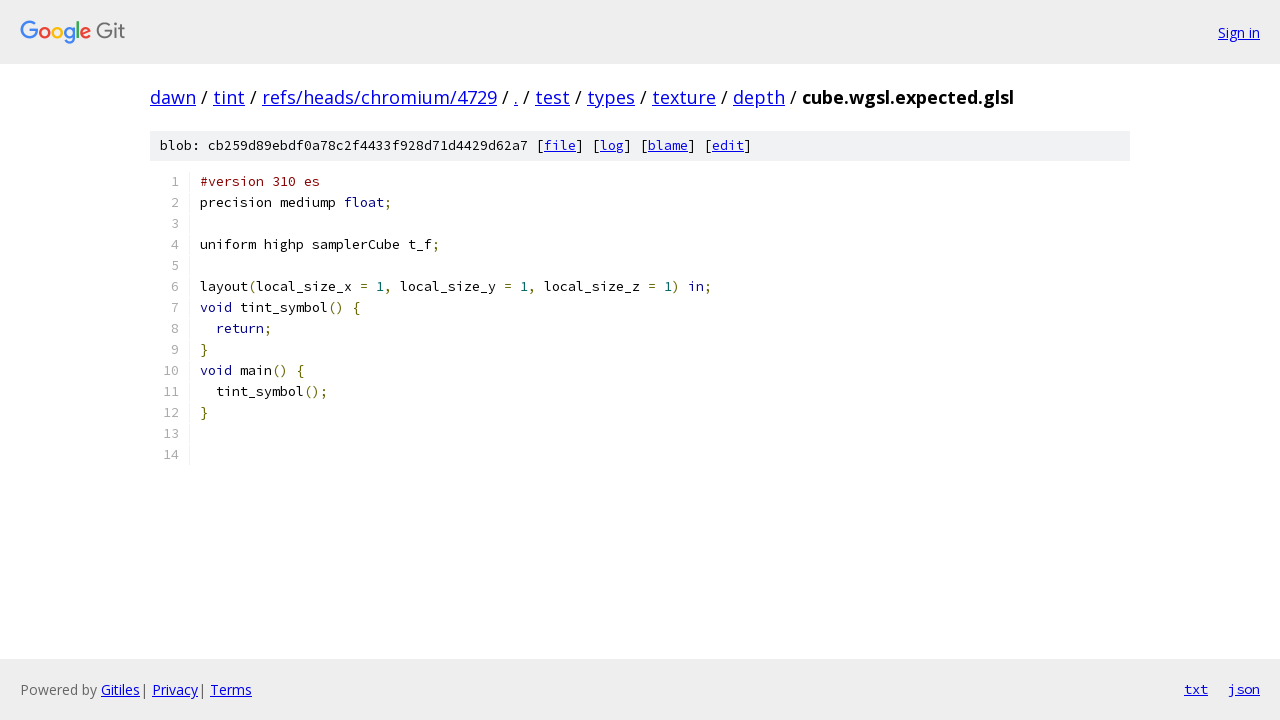

--- FILE ---
content_type: text/html; charset=utf-8
request_url: https://dawn.googlesource.com/tint/+/refs/heads/chromium/4729/test/types/texture/depth/cube.wgsl.expected.glsl
body_size: 1200
content:
<!DOCTYPE html><html lang="en"><head><meta charset="utf-8"><meta name="viewport" content="width=device-width, initial-scale=1"><title>test/types/texture/depth/cube.wgsl.expected.glsl - tint - Git at Google</title><link rel="stylesheet" type="text/css" href="/+static/base.css"><link rel="stylesheet" type="text/css" href="/+static/prettify/prettify.css"><!-- default customHeadTagPart --></head><body class="Site"><header class="Site-header"><div class="Header"><a class="Header-image" href="/"><img src="//www.gstatic.com/images/branding/lockups/2x/lockup_git_color_108x24dp.png" width="108" height="24" alt="Google Git"></a><div class="Header-menu"> <a class="Header-menuItem" href="https://accounts.google.com/AccountChooser?faa=1&amp;continue=https://dawn.googlesource.com/login/tint/%2B/refs/heads/chromium/4729/test/types/texture/depth/cube.wgsl.expected.glsl">Sign in</a> </div></div></header><div class="Site-content"><div class="Container "><div class="Breadcrumbs"><a class="Breadcrumbs-crumb" href="/?format=HTML">dawn</a> / <a class="Breadcrumbs-crumb" href="/tint/">tint</a> / <a class="Breadcrumbs-crumb" href="/tint/+/refs/heads/chromium/4729">refs/heads/chromium/4729</a> / <a class="Breadcrumbs-crumb" href="/tint/+/refs/heads/chromium/4729/">.</a> / <a class="Breadcrumbs-crumb" href="/tint/+/refs/heads/chromium/4729/test">test</a> / <a class="Breadcrumbs-crumb" href="/tint/+/refs/heads/chromium/4729/test/types">types</a> / <a class="Breadcrumbs-crumb" href="/tint/+/refs/heads/chromium/4729/test/types/texture">texture</a> / <a class="Breadcrumbs-crumb" href="/tint/+/refs/heads/chromium/4729/test/types/texture/depth">depth</a> / <span class="Breadcrumbs-crumb">cube.wgsl.expected.glsl</span></div><div class="u-sha1 u-monospace BlobSha1">blob: cb259d89ebdf0a78c2f4433f928d71d4429d62a7 [<a href="/tint/+/refs/heads/chromium/4729/test/types/texture/depth/cube.wgsl.expected.glsl">file</a>] [<a href="/tint/+log/refs/heads/chromium/4729/test/types/texture/depth/cube.wgsl.expected.glsl">log</a>] [<a href="/tint/+blame/refs/heads/chromium/4729/test/types/texture/depth/cube.wgsl.expected.glsl">blame</a>] [<a href="https://dawn-review.googlesource.com/admin/repos/edit/repo/tint/branch/refs/heads/chromium/4729/file/test/types/texture/depth/cube.wgsl.expected.glsl">edit</a>]</div><table class="FileContents"><tr class="u-pre u-monospace FileContents-line"><td class="u-lineNum u-noSelect FileContents-lineNum" data-line-number="1"></td><td class="FileContents-lineContents" id="1"><span class="com">#version 310 es</span></td></tr><tr class="u-pre u-monospace FileContents-line"><td class="u-lineNum u-noSelect FileContents-lineNum" data-line-number="2"></td><td class="FileContents-lineContents" id="2"><span class="pln">precision mediump </span><span class="kwd">float</span><span class="pun">;</span></td></tr><tr class="u-pre u-monospace FileContents-line"><td class="u-lineNum u-noSelect FileContents-lineNum" data-line-number="3"></td><td class="FileContents-lineContents" id="3"></td></tr><tr class="u-pre u-monospace FileContents-line"><td class="u-lineNum u-noSelect FileContents-lineNum" data-line-number="4"></td><td class="FileContents-lineContents" id="4"><span class="pln">uniform highp samplerCube t_f</span><span class="pun">;</span></td></tr><tr class="u-pre u-monospace FileContents-line"><td class="u-lineNum u-noSelect FileContents-lineNum" data-line-number="5"></td><td class="FileContents-lineContents" id="5"></td></tr><tr class="u-pre u-monospace FileContents-line"><td class="u-lineNum u-noSelect FileContents-lineNum" data-line-number="6"></td><td class="FileContents-lineContents" id="6"><span class="pln">layout</span><span class="pun">(</span><span class="pln">local_size_x </span><span class="pun">=</span><span class="pln"> </span><span class="lit">1</span><span class="pun">,</span><span class="pln"> local_size_y </span><span class="pun">=</span><span class="pln"> </span><span class="lit">1</span><span class="pun">,</span><span class="pln"> local_size_z </span><span class="pun">=</span><span class="pln"> </span><span class="lit">1</span><span class="pun">)</span><span class="pln"> </span><span class="kwd">in</span><span class="pun">;</span></td></tr><tr class="u-pre u-monospace FileContents-line"><td class="u-lineNum u-noSelect FileContents-lineNum" data-line-number="7"></td><td class="FileContents-lineContents" id="7"><span class="kwd">void</span><span class="pln"> tint_symbol</span><span class="pun">()</span><span class="pln"> </span><span class="pun">{</span></td></tr><tr class="u-pre u-monospace FileContents-line"><td class="u-lineNum u-noSelect FileContents-lineNum" data-line-number="8"></td><td class="FileContents-lineContents" id="8"><span class="pln">  </span><span class="kwd">return</span><span class="pun">;</span></td></tr><tr class="u-pre u-monospace FileContents-line"><td class="u-lineNum u-noSelect FileContents-lineNum" data-line-number="9"></td><td class="FileContents-lineContents" id="9"><span class="pun">}</span></td></tr><tr class="u-pre u-monospace FileContents-line"><td class="u-lineNum u-noSelect FileContents-lineNum" data-line-number="10"></td><td class="FileContents-lineContents" id="10"><span class="kwd">void</span><span class="pln"> main</span><span class="pun">()</span><span class="pln"> </span><span class="pun">{</span></td></tr><tr class="u-pre u-monospace FileContents-line"><td class="u-lineNum u-noSelect FileContents-lineNum" data-line-number="11"></td><td class="FileContents-lineContents" id="11"><span class="pln">  tint_symbol</span><span class="pun">();</span></td></tr><tr class="u-pre u-monospace FileContents-line"><td class="u-lineNum u-noSelect FileContents-lineNum" data-line-number="12"></td><td class="FileContents-lineContents" id="12"><span class="pun">}</span></td></tr><tr class="u-pre u-monospace FileContents-line"><td class="u-lineNum u-noSelect FileContents-lineNum" data-line-number="13"></td><td class="FileContents-lineContents" id="13"></td></tr><tr class="u-pre u-monospace FileContents-line"><td class="u-lineNum u-noSelect FileContents-lineNum" data-line-number="14"></td><td class="FileContents-lineContents" id="14"></td></tr></table><script nonce="vc2I34OkQrhaJfaCUcV1tw">for (let lineNumEl of document.querySelectorAll('td.u-lineNum')) {lineNumEl.onclick = () => {window.location.hash = `#${lineNumEl.getAttribute('data-line-number')}`;};}</script></div> <!-- Container --></div> <!-- Site-content --><footer class="Site-footer"><div class="Footer"><span class="Footer-poweredBy">Powered by <a href="https://gerrit.googlesource.com/gitiles/">Gitiles</a>| <a href="https://policies.google.com/privacy">Privacy</a>| <a href="https://policies.google.com/terms">Terms</a></span><span class="Footer-formats"><a class="u-monospace Footer-formatsItem" href="?format=TEXT">txt</a> <a class="u-monospace Footer-formatsItem" href="?format=JSON">json</a></span></div></footer></body></html>